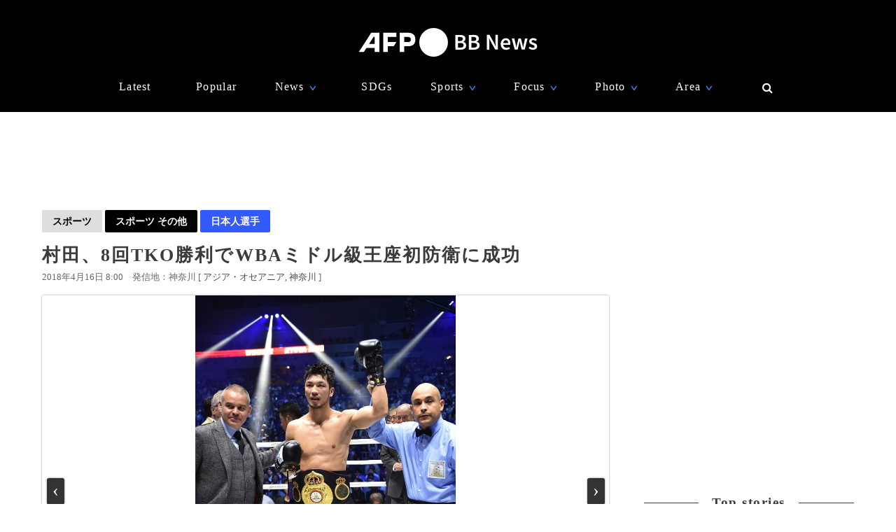

--- FILE ---
content_type: text/html; charset=utf-8
request_url: https://www.google.com/recaptcha/api2/aframe
body_size: 267
content:
<!DOCTYPE HTML><html><head><meta http-equiv="content-type" content="text/html; charset=UTF-8"></head><body><script nonce="FrQdnDtOUTvMWyvhy4RJmA">/** Anti-fraud and anti-abuse applications only. See google.com/recaptcha */ try{var clients={'sodar':'https://pagead2.googlesyndication.com/pagead/sodar?'};window.addEventListener("message",function(a){try{if(a.source===window.parent){var b=JSON.parse(a.data);var c=clients[b['id']];if(c){var d=document.createElement('img');d.src=c+b['params']+'&rc='+(localStorage.getItem("rc::a")?sessionStorage.getItem("rc::b"):"");window.document.body.appendChild(d);sessionStorage.setItem("rc::e",parseInt(sessionStorage.getItem("rc::e")||0)+1);localStorage.setItem("rc::h",'1769136207617');}}}catch(b){}});window.parent.postMessage("_grecaptcha_ready", "*");}catch(b){}</script></body></html>

--- FILE ---
content_type: application/javascript; charset=utf-8
request_url: https://fundingchoicesmessages.google.com/f/AGSKWxXhLZ4_8ANR7vd5RjthLKoL8HwLI-QJDXwvT3LLwmZgeYHv4zd2ZpgOFRasoo08iZ8qz7dE9Hgryq4O1-iLkL6mgOwAKrmu-J-RHdUdGE6fKZnjzIxN8Lj-yFtLJxdoiFk_5iewT8WOEfPm4C1a55oVXDIXfHi8LAUESfXmHBFr19u5NTqMQfZKPyk1/_/ad_box?/ProductAd./banners.php?id/adcircle.-Web-Advert.
body_size: -1288
content:
window['a497d853-565d-4325-808b-68a7388e7e09'] = true;